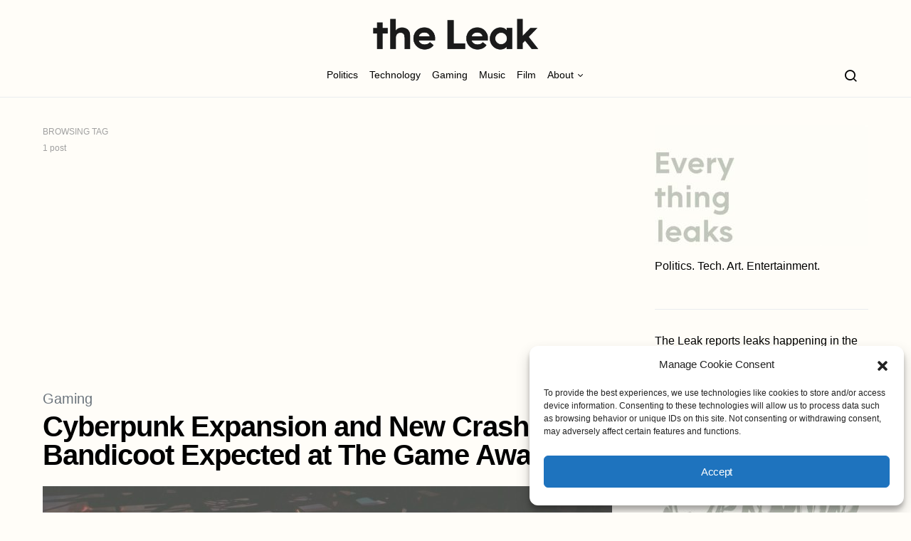

--- FILE ---
content_type: text/html; charset=UTF-8
request_url: https://theleak.co/tag/cd-projekt/
body_size: 14469
content:
<!doctype html>
<html dir="ltr" lang="en-US" prefix="og: https://ogp.me/ns#">
<head>
	<meta charset="UTF-8">
	<meta name="viewport" content="width=device-width, initial-scale=1">
	<link rel="profile" href="http://gmpg.org/xfn/11">

	<title>- The Leak</title>

		<!-- All in One SEO 4.8.2 - aioseo.com -->
	<meta name="robots" content="max-image-preview:large" />
	<link rel="canonical" href="https://theleak.co/tag/cd-projekt/" />
	<meta name="generator" content="All in One SEO (AIOSEO) 4.8.2" />
		<script type="application/ld+json" class="aioseo-schema">
			{"@context":"https:\/\/schema.org","@graph":[{"@type":"BreadcrumbList","@id":"https:\/\/theleak.co\/tag\/cd-projekt\/#breadcrumblist","itemListElement":[{"@type":"ListItem","@id":"https:\/\/theleak.co\/#listItem","position":1,"name":"Home","item":"https:\/\/theleak.co\/","nextItem":{"@type":"ListItem","@id":"https:\/\/theleak.co\/tag\/cd-projekt\/#listItem","name":"CD Projekt"}},{"@type":"ListItem","@id":"https:\/\/theleak.co\/tag\/cd-projekt\/#listItem","position":2,"name":"CD Projekt","previousItem":{"@type":"ListItem","@id":"https:\/\/theleak.co\/#listItem","name":"Home"}}]},{"@type":"CollectionPage","@id":"https:\/\/theleak.co\/tag\/cd-projekt\/#collectionpage","url":"https:\/\/theleak.co\/tag\/cd-projekt\/","name":"- The Leak","inLanguage":"en-US","isPartOf":{"@id":"https:\/\/theleak.co\/#website"},"breadcrumb":{"@id":"https:\/\/theleak.co\/tag\/cd-projekt\/#breadcrumblist"}},{"@type":"Organization","@id":"https:\/\/theleak.co\/#organization","name":"The Leak","description":"Report leaks in politics, tech & entertainment","url":"https:\/\/theleak.co\/","telephone":"+46733460303","logo":{"@type":"ImageObject","url":"https:\/\/theleak.co\/wp-content\/uploads\/2022\/10\/logo-transp.png","@id":"https:\/\/theleak.co\/tag\/cd-projekt\/#organizationLogo","width":1734,"height":392},"image":{"@id":"https:\/\/theleak.co\/tag\/cd-projekt\/#organizationLogo"},"sameAs":["https:\/\/twitter.com\/theleakco","https:\/\/instagram.com\/theleakco","https:\/\/www.youtube.com\/channel\/UCFS0kV1hBu5zubBFuXzaVLA\/about"]},{"@type":"WebSite","@id":"https:\/\/theleak.co\/#website","url":"https:\/\/theleak.co\/","name":"The Leak","description":"Report leaks in politics, tech & entertainment","inLanguage":"en-US","publisher":{"@id":"https:\/\/theleak.co\/#organization"}}]}
		</script>
		<!-- All in One SEO -->

<link rel='dns-prefetch' href='//www.googletagmanager.com' />
<link rel='dns-prefetch' href='//pagead2.googlesyndication.com' />
<link rel="alternate" type="application/rss+xml" title="The Leak &raquo; Feed" href="https://theleak.co/feed/" />
<link rel="alternate" type="application/rss+xml" title="The Leak &raquo; CD Projekt Tag Feed" href="https://theleak.co/tag/cd-projekt/feed/" />
<style id='wp-img-auto-sizes-contain-inline-css'>
img:is([sizes=auto i],[sizes^="auto," i]){contain-intrinsic-size:3000px 1500px}
/*# sourceURL=wp-img-auto-sizes-contain-inline-css */
</style>
<style id='wp-emoji-styles-inline-css'>

	img.wp-smiley, img.emoji {
		display: inline !important;
		border: none !important;
		box-shadow: none !important;
		height: 1em !important;
		width: 1em !important;
		margin: 0 0.07em !important;
		vertical-align: -0.1em !important;
		background: none !important;
		padding: 0 !important;
	}
/*# sourceURL=wp-emoji-styles-inline-css */
</style>
<style id='wp-block-library-inline-css'>
:root{--wp-block-synced-color:#7a00df;--wp-block-synced-color--rgb:122,0,223;--wp-bound-block-color:var(--wp-block-synced-color);--wp-editor-canvas-background:#ddd;--wp-admin-theme-color:#007cba;--wp-admin-theme-color--rgb:0,124,186;--wp-admin-theme-color-darker-10:#006ba1;--wp-admin-theme-color-darker-10--rgb:0,107,160.5;--wp-admin-theme-color-darker-20:#005a87;--wp-admin-theme-color-darker-20--rgb:0,90,135;--wp-admin-border-width-focus:2px}@media (min-resolution:192dpi){:root{--wp-admin-border-width-focus:1.5px}}.wp-element-button{cursor:pointer}:root .has-very-light-gray-background-color{background-color:#eee}:root .has-very-dark-gray-background-color{background-color:#313131}:root .has-very-light-gray-color{color:#eee}:root .has-very-dark-gray-color{color:#313131}:root .has-vivid-green-cyan-to-vivid-cyan-blue-gradient-background{background:linear-gradient(135deg,#00d084,#0693e3)}:root .has-purple-crush-gradient-background{background:linear-gradient(135deg,#34e2e4,#4721fb 50%,#ab1dfe)}:root .has-hazy-dawn-gradient-background{background:linear-gradient(135deg,#faaca8,#dad0ec)}:root .has-subdued-olive-gradient-background{background:linear-gradient(135deg,#fafae1,#67a671)}:root .has-atomic-cream-gradient-background{background:linear-gradient(135deg,#fdd79a,#004a59)}:root .has-nightshade-gradient-background{background:linear-gradient(135deg,#330968,#31cdcf)}:root .has-midnight-gradient-background{background:linear-gradient(135deg,#020381,#2874fc)}:root{--wp--preset--font-size--normal:16px;--wp--preset--font-size--huge:42px}.has-regular-font-size{font-size:1em}.has-larger-font-size{font-size:2.625em}.has-normal-font-size{font-size:var(--wp--preset--font-size--normal)}.has-huge-font-size{font-size:var(--wp--preset--font-size--huge)}.has-text-align-center{text-align:center}.has-text-align-left{text-align:left}.has-text-align-right{text-align:right}.has-fit-text{white-space:nowrap!important}#end-resizable-editor-section{display:none}.aligncenter{clear:both}.items-justified-left{justify-content:flex-start}.items-justified-center{justify-content:center}.items-justified-right{justify-content:flex-end}.items-justified-space-between{justify-content:space-between}.screen-reader-text{border:0;clip-path:inset(50%);height:1px;margin:-1px;overflow:hidden;padding:0;position:absolute;width:1px;word-wrap:normal!important}.screen-reader-text:focus{background-color:#ddd;clip-path:none;color:#444;display:block;font-size:1em;height:auto;left:5px;line-height:normal;padding:15px 23px 14px;text-decoration:none;top:5px;width:auto;z-index:100000}html :where(.has-border-color){border-style:solid}html :where([style*=border-top-color]){border-top-style:solid}html :where([style*=border-right-color]){border-right-style:solid}html :where([style*=border-bottom-color]){border-bottom-style:solid}html :where([style*=border-left-color]){border-left-style:solid}html :where([style*=border-width]){border-style:solid}html :where([style*=border-top-width]){border-top-style:solid}html :where([style*=border-right-width]){border-right-style:solid}html :where([style*=border-bottom-width]){border-bottom-style:solid}html :where([style*=border-left-width]){border-left-style:solid}html :where(img[class*=wp-image-]){height:auto;max-width:100%}:where(figure){margin:0 0 1em}html :where(.is-position-sticky){--wp-admin--admin-bar--position-offset:var(--wp-admin--admin-bar--height,0px)}@media screen and (max-width:600px){html :where(.is-position-sticky){--wp-admin--admin-bar--position-offset:0px}}

/*# sourceURL=wp-block-library-inline-css */
</style><style id='global-styles-inline-css'>
:root{--wp--preset--aspect-ratio--square: 1;--wp--preset--aspect-ratio--4-3: 4/3;--wp--preset--aspect-ratio--3-4: 3/4;--wp--preset--aspect-ratio--3-2: 3/2;--wp--preset--aspect-ratio--2-3: 2/3;--wp--preset--aspect-ratio--16-9: 16/9;--wp--preset--aspect-ratio--9-16: 9/16;--wp--preset--color--black: #000000;--wp--preset--color--cyan-bluish-gray: #abb8c3;--wp--preset--color--white: #ffffff;--wp--preset--color--pale-pink: #f78da7;--wp--preset--color--vivid-red: #cf2e2e;--wp--preset--color--luminous-vivid-orange: #ff6900;--wp--preset--color--luminous-vivid-amber: #fcb900;--wp--preset--color--light-green-cyan: #7bdcb5;--wp--preset--color--vivid-green-cyan: #00d084;--wp--preset--color--pale-cyan-blue: #8ed1fc;--wp--preset--color--vivid-cyan-blue: #0693e3;--wp--preset--color--vivid-purple: #9b51e0;--wp--preset--gradient--vivid-cyan-blue-to-vivid-purple: linear-gradient(135deg,rgb(6,147,227) 0%,rgb(155,81,224) 100%);--wp--preset--gradient--light-green-cyan-to-vivid-green-cyan: linear-gradient(135deg,rgb(122,220,180) 0%,rgb(0,208,130) 100%);--wp--preset--gradient--luminous-vivid-amber-to-luminous-vivid-orange: linear-gradient(135deg,rgb(252,185,0) 0%,rgb(255,105,0) 100%);--wp--preset--gradient--luminous-vivid-orange-to-vivid-red: linear-gradient(135deg,rgb(255,105,0) 0%,rgb(207,46,46) 100%);--wp--preset--gradient--very-light-gray-to-cyan-bluish-gray: linear-gradient(135deg,rgb(238,238,238) 0%,rgb(169,184,195) 100%);--wp--preset--gradient--cool-to-warm-spectrum: linear-gradient(135deg,rgb(74,234,220) 0%,rgb(151,120,209) 20%,rgb(207,42,186) 40%,rgb(238,44,130) 60%,rgb(251,105,98) 80%,rgb(254,248,76) 100%);--wp--preset--gradient--blush-light-purple: linear-gradient(135deg,rgb(255,206,236) 0%,rgb(152,150,240) 100%);--wp--preset--gradient--blush-bordeaux: linear-gradient(135deg,rgb(254,205,165) 0%,rgb(254,45,45) 50%,rgb(107,0,62) 100%);--wp--preset--gradient--luminous-dusk: linear-gradient(135deg,rgb(255,203,112) 0%,rgb(199,81,192) 50%,rgb(65,88,208) 100%);--wp--preset--gradient--pale-ocean: linear-gradient(135deg,rgb(255,245,203) 0%,rgb(182,227,212) 50%,rgb(51,167,181) 100%);--wp--preset--gradient--electric-grass: linear-gradient(135deg,rgb(202,248,128) 0%,rgb(113,206,126) 100%);--wp--preset--gradient--midnight: linear-gradient(135deg,rgb(2,3,129) 0%,rgb(40,116,252) 100%);--wp--preset--font-size--small: 13px;--wp--preset--font-size--medium: 20px;--wp--preset--font-size--large: 36px;--wp--preset--font-size--x-large: 42px;--wp--preset--spacing--20: 0.44rem;--wp--preset--spacing--30: 0.67rem;--wp--preset--spacing--40: 1rem;--wp--preset--spacing--50: 1.5rem;--wp--preset--spacing--60: 2.25rem;--wp--preset--spacing--70: 3.38rem;--wp--preset--spacing--80: 5.06rem;--wp--preset--shadow--natural: 6px 6px 9px rgba(0, 0, 0, 0.2);--wp--preset--shadow--deep: 12px 12px 50px rgba(0, 0, 0, 0.4);--wp--preset--shadow--sharp: 6px 6px 0px rgba(0, 0, 0, 0.2);--wp--preset--shadow--outlined: 6px 6px 0px -3px rgb(255, 255, 255), 6px 6px rgb(0, 0, 0);--wp--preset--shadow--crisp: 6px 6px 0px rgb(0, 0, 0);}:where(.is-layout-flex){gap: 0.5em;}:where(.is-layout-grid){gap: 0.5em;}body .is-layout-flex{display: flex;}.is-layout-flex{flex-wrap: wrap;align-items: center;}.is-layout-flex > :is(*, div){margin: 0;}body .is-layout-grid{display: grid;}.is-layout-grid > :is(*, div){margin: 0;}:where(.wp-block-columns.is-layout-flex){gap: 2em;}:where(.wp-block-columns.is-layout-grid){gap: 2em;}:where(.wp-block-post-template.is-layout-flex){gap: 1.25em;}:where(.wp-block-post-template.is-layout-grid){gap: 1.25em;}.has-black-color{color: var(--wp--preset--color--black) !important;}.has-cyan-bluish-gray-color{color: var(--wp--preset--color--cyan-bluish-gray) !important;}.has-white-color{color: var(--wp--preset--color--white) !important;}.has-pale-pink-color{color: var(--wp--preset--color--pale-pink) !important;}.has-vivid-red-color{color: var(--wp--preset--color--vivid-red) !important;}.has-luminous-vivid-orange-color{color: var(--wp--preset--color--luminous-vivid-orange) !important;}.has-luminous-vivid-amber-color{color: var(--wp--preset--color--luminous-vivid-amber) !important;}.has-light-green-cyan-color{color: var(--wp--preset--color--light-green-cyan) !important;}.has-vivid-green-cyan-color{color: var(--wp--preset--color--vivid-green-cyan) !important;}.has-pale-cyan-blue-color{color: var(--wp--preset--color--pale-cyan-blue) !important;}.has-vivid-cyan-blue-color{color: var(--wp--preset--color--vivid-cyan-blue) !important;}.has-vivid-purple-color{color: var(--wp--preset--color--vivid-purple) !important;}.has-black-background-color{background-color: var(--wp--preset--color--black) !important;}.has-cyan-bluish-gray-background-color{background-color: var(--wp--preset--color--cyan-bluish-gray) !important;}.has-white-background-color{background-color: var(--wp--preset--color--white) !important;}.has-pale-pink-background-color{background-color: var(--wp--preset--color--pale-pink) !important;}.has-vivid-red-background-color{background-color: var(--wp--preset--color--vivid-red) !important;}.has-luminous-vivid-orange-background-color{background-color: var(--wp--preset--color--luminous-vivid-orange) !important;}.has-luminous-vivid-amber-background-color{background-color: var(--wp--preset--color--luminous-vivid-amber) !important;}.has-light-green-cyan-background-color{background-color: var(--wp--preset--color--light-green-cyan) !important;}.has-vivid-green-cyan-background-color{background-color: var(--wp--preset--color--vivid-green-cyan) !important;}.has-pale-cyan-blue-background-color{background-color: var(--wp--preset--color--pale-cyan-blue) !important;}.has-vivid-cyan-blue-background-color{background-color: var(--wp--preset--color--vivid-cyan-blue) !important;}.has-vivid-purple-background-color{background-color: var(--wp--preset--color--vivid-purple) !important;}.has-black-border-color{border-color: var(--wp--preset--color--black) !important;}.has-cyan-bluish-gray-border-color{border-color: var(--wp--preset--color--cyan-bluish-gray) !important;}.has-white-border-color{border-color: var(--wp--preset--color--white) !important;}.has-pale-pink-border-color{border-color: var(--wp--preset--color--pale-pink) !important;}.has-vivid-red-border-color{border-color: var(--wp--preset--color--vivid-red) !important;}.has-luminous-vivid-orange-border-color{border-color: var(--wp--preset--color--luminous-vivid-orange) !important;}.has-luminous-vivid-amber-border-color{border-color: var(--wp--preset--color--luminous-vivid-amber) !important;}.has-light-green-cyan-border-color{border-color: var(--wp--preset--color--light-green-cyan) !important;}.has-vivid-green-cyan-border-color{border-color: var(--wp--preset--color--vivid-green-cyan) !important;}.has-pale-cyan-blue-border-color{border-color: var(--wp--preset--color--pale-cyan-blue) !important;}.has-vivid-cyan-blue-border-color{border-color: var(--wp--preset--color--vivid-cyan-blue) !important;}.has-vivid-purple-border-color{border-color: var(--wp--preset--color--vivid-purple) !important;}.has-vivid-cyan-blue-to-vivid-purple-gradient-background{background: var(--wp--preset--gradient--vivid-cyan-blue-to-vivid-purple) !important;}.has-light-green-cyan-to-vivid-green-cyan-gradient-background{background: var(--wp--preset--gradient--light-green-cyan-to-vivid-green-cyan) !important;}.has-luminous-vivid-amber-to-luminous-vivid-orange-gradient-background{background: var(--wp--preset--gradient--luminous-vivid-amber-to-luminous-vivid-orange) !important;}.has-luminous-vivid-orange-to-vivid-red-gradient-background{background: var(--wp--preset--gradient--luminous-vivid-orange-to-vivid-red) !important;}.has-very-light-gray-to-cyan-bluish-gray-gradient-background{background: var(--wp--preset--gradient--very-light-gray-to-cyan-bluish-gray) !important;}.has-cool-to-warm-spectrum-gradient-background{background: var(--wp--preset--gradient--cool-to-warm-spectrum) !important;}.has-blush-light-purple-gradient-background{background: var(--wp--preset--gradient--blush-light-purple) !important;}.has-blush-bordeaux-gradient-background{background: var(--wp--preset--gradient--blush-bordeaux) !important;}.has-luminous-dusk-gradient-background{background: var(--wp--preset--gradient--luminous-dusk) !important;}.has-pale-ocean-gradient-background{background: var(--wp--preset--gradient--pale-ocean) !important;}.has-electric-grass-gradient-background{background: var(--wp--preset--gradient--electric-grass) !important;}.has-midnight-gradient-background{background: var(--wp--preset--gradient--midnight) !important;}.has-small-font-size{font-size: var(--wp--preset--font-size--small) !important;}.has-medium-font-size{font-size: var(--wp--preset--font-size--medium) !important;}.has-large-font-size{font-size: var(--wp--preset--font-size--large) !important;}.has-x-large-font-size{font-size: var(--wp--preset--font-size--x-large) !important;}
/*# sourceURL=global-styles-inline-css */
</style>

<style id='classic-theme-styles-inline-css'>
/*! This file is auto-generated */
.wp-block-button__link{color:#fff;background-color:#32373c;border-radius:9999px;box-shadow:none;text-decoration:none;padding:calc(.667em + 2px) calc(1.333em + 2px);font-size:1.125em}.wp-block-file__button{background:#32373c;color:#fff;text-decoration:none}
/*# sourceURL=/wp-includes/css/classic-themes.min.css */
</style>
<link rel='stylesheet' id='cmplz-general-css' href='https://theleak.co/wp-content/plugins/complianz-gdpr/assets/css/cookieblocker.min.css?ver=1748546643' media='all' />
<link rel='stylesheet' id='csco-styles-css' href='https://theleak.co/wp-content/themes/spotlight/style.css?ver=1.7.1' media='all' />
<link rel='stylesheet' id='child-style-css' href='https://theleak.co/wp-content/themes/spotlight-child/style.css?ver=6.9' media='all' />
<script src="https://theleak.co/wp-includes/js/jquery/jquery.min.js?ver=3.7.1" id="jquery-core-js"></script>
<script src="https://theleak.co/wp-includes/js/jquery/jquery-migrate.min.js?ver=3.4.1" id="jquery-migrate-js"></script>

<!-- Google tag (gtag.js) snippet added by Site Kit -->

<!-- Google Analytics snippet added by Site Kit -->
<script src="https://www.googletagmanager.com/gtag/js?id=G-PR4361T4KQ" id="google_gtagjs-js" async></script>
<script id="google_gtagjs-js-after">
window.dataLayer = window.dataLayer || [];function gtag(){dataLayer.push(arguments);}
gtag("set","linker",{"domains":["theleak.co"]});
gtag("js", new Date());
gtag("set", "developer_id.dZTNiMT", true);
gtag("config", "G-PR4361T4KQ");
//# sourceURL=google_gtagjs-js-after
</script>

<!-- End Google tag (gtag.js) snippet added by Site Kit -->
<link rel="https://api.w.org/" href="https://theleak.co/wp-json/" /><link rel="alternate" title="JSON" type="application/json" href="https://theleak.co/wp-json/wp/v2/tags/512" /><link rel="EditURI" type="application/rsd+xml" title="RSD" href="https://theleak.co/xmlrpc.php?rsd" />
<meta name="generator" content="WordPress 6.9" />
<meta name="generator" content="Site Kit by Google 1.153.0" />			<style>.cmplz-hidden {
					display: none !important;
				}</style>
<!-- Google AdSense meta tags added by Site Kit -->
<meta name="google-adsense-platform-account" content="ca-host-pub-2644536267352236">
<meta name="google-adsense-platform-domain" content="sitekit.withgoogle.com">
<!-- End Google AdSense meta tags added by Site Kit -->

<!-- Google AdSense snippet added by Site Kit -->
<script async src="https://pagead2.googlesyndication.com/pagead/js/adsbygoogle.js?client=ca-pub-8154380978932103&amp;host=ca-host-pub-2644536267352236" crossorigin="anonymous"></script>

<!-- End Google AdSense snippet added by Site Kit -->
<link rel="icon" href="https://theleak.co/wp-content/uploads/2022/10/cropped-icon-32x32.png" sizes="32x32" />
<link rel="icon" href="https://theleak.co/wp-content/uploads/2022/10/cropped-icon-192x192.png" sizes="192x192" />
<link rel="apple-touch-icon" href="https://theleak.co/wp-content/uploads/2022/10/cropped-icon-180x180.png" />
<meta name="msapplication-TileImage" content="https://theleak.co/wp-content/uploads/2022/10/cropped-icon-270x270.png" />
		<style id="wp-custom-css">
			body {
  background-color: #fffdf8;
}		</style>
		<style id="kirki-inline-styles">a:hover, .entry-content a, .must-log-in a, blockquote:before, .cs-bg-dark .footer-title, .cs-bg-dark .pk-social-links-scheme-bold:not(.pk-social-links-scheme-light-rounded) .pk-social-links-link .pk-social-links-icon{color:#cf73a1;}.wp-block-button .wp-block-button__link:not(.has-background), button, .button, input[type="button"], input[type="reset"], input[type="submit"], .cs-bg-dark .pk-social-links-scheme-light-rounded .pk-social-links-link:hover .pk-social-links-icon, article .cs-overlay .post-categories a:hover, .post-format-icon > a:hover, .cs-list-articles > li > a:hover:before, .pk-bg-primary, .pk-button-primary, .pk-badge-primary, h2.pk-heading-numbered:before, .pk-post-item .pk-post-thumbnail a:hover .pk-post-number, .post-comments-show button{background-color:#cf73a1;}.pk-bg-overlay, .pk-zoom-icon-popup:after{background-color:rgba(0,0,0,0.25);}.header-large .navbar-topbar, .header-large .offcanvas-header{background-color:#fffdf8;}.navbar-primary, .header-default .offcanvas-header{background-color:#fffdf8;}.navbar-nav .sub-menu, .navbar-nav .cs-mega-menu-has-categories .cs-mm-categories, .navbar-primary .navbar-dropdown-container{background-color:#000000;}.navbar-nav > li.menu-item-has-children > .sub-menu:after, .navbar-primary .navbar-dropdown-container:after{border-bottom-color:#000000;}.site-footer{background-color:#ffffff;}body{font-size:1rem;font-weight:400;letter-spacing:0px;}.cs-font-primary, button, .button, input[type="button"], input[type="reset"], input[type="submit"], .no-comments, .text-action, .cs-link-more, .share-total, .nav-links, .comment-reply-link, .post-tags a, .post-sidebar-tags a, .tagcloud a, .read-more, .navigation.pagination .nav-links > span, .navigation.pagination .nav-links > a, .pk-font-primary, .navbar-dropdown-btn-follow{font-family:-apple-system, BlinkMacSystemFont, "Segoe UI", Roboto, Oxygen-Sans, Ubuntu, Cantarell, "Helvetica Neue", sans-serif;font-size:0.875rem;font-weight:700;letter-spacing:-0.025em;}label, .cs-font-secondary, .post-meta, .archive-count, .page-subtitle, .site-description, figcaption, .wp-block-image figcaption, .wp-block-audio figcaption, .wp-block-embed figcaption, .wp-block-pullquote cite, .wp-block-pullquote footer, .wp-block-pullquote .wp-block-pullquote__citation, .wp-block-quote cite, .post-format-icon, .comment-metadata, .says, .logged-in-as, .must-log-in, .wp-caption-text, .widget_rss ul li .rss-date, blockquote cite, div[class*="meta-"], span[class*="meta-"], small, .post-sidebar-shares .total-shares, .cs-breadcrumbs, .cs-homepage-category-count, .pk-font-secondary{font-family:-apple-system, BlinkMacSystemFont, "Segoe UI", Roboto, Oxygen-Sans, Ubuntu, Cantarell, "Helvetica Neue", sans-serif;font-size:0.75rem;font-weight:400;letter-spacing:0px;text-transform:none;}.entry-content{font-family:inherit;font-size:inherit;font-weight:inherit;letter-spacing:inherit;}h1, h2, h3, h4, h5, h6, .h1, .h2, .h3, .h4, .h5, .h6, .site-title, .comment-author .fn, blockquote, .wp-block-quote, .wp-block-cover .wp-block-cover-image-text, .wp-block-cover .wp-block-cover-text, .wp-block-cover h2, .wp-block-cover-image .wp-block-cover-image-text, .wp-block-cover-image .wp-block-cover-text, .wp-block-cover-image h2, .wp-block-pullquote p, p.has-drop-cap:not(:focus):first-letter, .pk-font-heading, .post-sidebar-date .reader-text{font-family:-apple-system, BlinkMacSystemFont, "Segoe UI", Roboto, Oxygen-Sans, Ubuntu, Cantarell, "Helvetica Neue", sans-serif;font-weight:700;letter-spacing:-0.025em;}.title-block, .pk-font-block{font-family:-apple-system, BlinkMacSystemFont, "Segoe UI", Roboto, Oxygen-Sans, Ubuntu, Cantarell, "Helvetica Neue", sans-serif;font-size:0.75rem;font-weight:400;letter-spacing:0px;text-transform:uppercase;}.navbar-nav > li > a, .cs-mega-menu-child > a, .widget_archive li, .widget_categories li, .widget_meta li a, .widget_nav_menu .menu > li > a, .widget_pages .page_item a{font-family:-apple-system, BlinkMacSystemFont, "Segoe UI", Roboto, Oxygen-Sans, Ubuntu, Cantarell, "Helvetica Neue", sans-serif;font-size:0.875rem;font-weight:400;text-transform:none;}.navbar-nav .sub-menu > li > a, .widget_categories .children li a, .widget_nav_menu .sub-menu > li > a{font-family:-apple-system, BlinkMacSystemFont, "Segoe UI", Roboto, Oxygen-Sans, Ubuntu, Cantarell, "Helvetica Neue", sans-serif;font-size:0.875rem;font-weight:400;}</style></head>

<body data-cmplz=1 class="archive tag tag-cd-projekt tag-512 wp-embed-responsive wp-theme-spotlight wp-child-theme-spotlight-child cs-page-layout-right header-large navbar-sticky-enabled navbar-smart-enabled sticky-sidebar-enabled stick-to-bottom block-align-enabled">

	<div class="site-overlay"></div>

	<div class="offcanvas">

		<div class="offcanvas-header">

			
			<nav class="navbar navbar-offcanvas">

									<a class="navbar-brand" href="https://theleak.co/" rel="home">
						<img src="https://theleak.co/wp-content/uploads/2022/10/logo-transp.png"  alt="The Leak" >					</a>
					
				<button type="button" class="toggle-offcanvas button-round">
					<i class="cs-icon cs-icon-x"></i>
				</button>

			</nav>

			
		</div>

		<aside class="offcanvas-sidebar">
			<div class="offcanvas-inner">
				<div class="widget widget_nav_menu cs-d-lg-none"><div class="menu-header-container"><ul id="menu-header" class="menu"><li id="menu-item-36" class="menu-item menu-item-type-taxonomy menu-item-object-category menu-item-36"><a href="https://theleak.co/category/politics/">Politics</a></li>
<li id="menu-item-35" class="menu-item menu-item-type-taxonomy menu-item-object-category menu-item-35"><a href="https://theleak.co/category/technology/">Technology</a></li>
<li id="menu-item-37" class="menu-item menu-item-type-taxonomy menu-item-object-category menu-item-37"><a href="https://theleak.co/category/gaming/">Gaming</a></li>
<li id="menu-item-38" class="menu-item menu-item-type-taxonomy menu-item-object-category menu-item-38"><a href="https://theleak.co/category/music/">Music</a></li>
<li id="menu-item-89" class="menu-item menu-item-type-taxonomy menu-item-object-category menu-item-89"><a href="https://theleak.co/category/film/">Film</a></li>
<li id="menu-item-13853" class="menu-item menu-item-type-custom menu-item-object-custom menu-item-has-children menu-item-13853"><a href="https://theleak.co/about/">About</a>
<ul class="sub-menu">
	<li id="menu-item-13852" class="menu-item menu-item-type-post_type menu-item-object-page menu-item-13852"><a href="https://theleak.co/about/">About The Leak</a></li>
	<li id="menu-item-51" class="menu-item menu-item-type-post_type menu-item-object-page menu-item-51"><a href="https://theleak.co/contact/">Contact</a></li>
</ul>
</li>
</ul></div></div>
							</div>
		</aside>
	</div>

<div id="page" class="site">

	
	<div class="site-inner">

		
		<header id="masthead" class="site-header">

			
			

<div class="navbar navbar-topbar">
	<div class="navbar-wrap ">
					<a class="navbar-brand" href="https://theleak.co/" rel="home">
				<img src="https://theleak.co/wp-content/uploads/2022/10/logo-transp.png"  alt="The Leak" >			</a>
				</div>
</div>

<nav class="navbar navbar-primary navbar-bottombar">

	
	<div class="navbar-wrap ">

		<div class="navbar-container">

			<div class="navbar-content">

						<button type="button" class="navbar-toggle-offcanvas toggle-offcanvas  cs-d-lg-none">
			<i class="cs-icon cs-icon-menu"></i>
		</button>
					<a class="navbar-brand" href="https://theleak.co/" rel="home">
				<img src="https://theleak.co/wp-content/uploads/2022/10/logo-transp.png"  alt="The Leak" >			</a>
			<ul id="menu-header-1" class="navbar-nav  cs-navbar-nav-submenu-dark"><li class="menu-item menu-item-type-taxonomy menu-item-object-category menu-item-36"><a href="https://theleak.co/category/politics/">Politics</a></li>
<li class="menu-item menu-item-type-taxonomy menu-item-object-category menu-item-35"><a href="https://theleak.co/category/technology/">Technology</a></li>
<li class="menu-item menu-item-type-taxonomy menu-item-object-category menu-item-37"><a href="https://theleak.co/category/gaming/">Gaming</a></li>
<li class="menu-item menu-item-type-taxonomy menu-item-object-category menu-item-38"><a href="https://theleak.co/category/music/">Music</a></li>
<li class="menu-item menu-item-type-taxonomy menu-item-object-category menu-item-89"><a href="https://theleak.co/category/film/">Film</a></li>
<li class="menu-item menu-item-type-custom menu-item-object-custom menu-item-has-children menu-item-13853"><a href="https://theleak.co/about/">About</a>
<ul class="sub-menu">
	<li class="menu-item menu-item-type-post_type menu-item-object-page menu-item-13852"><a href="https://theleak.co/about/">About The Leak</a></li>
	<li class="menu-item menu-item-type-post_type menu-item-object-page menu-item-51"><a href="https://theleak.co/contact/">Contact</a></li>
</ul>
</li>
</ul>		<button type="button" class="navbar-toggle-search toggle-search">
			<i class="cs-icon cs-icon-search"></i>
		</button>
		
			</div><!-- .navbar-content -->

		</div><!-- .navbar-container -->

	</div><!-- .navbar-wrap -->

	
<div class="site-search" id="search">
	<div class="cs-container">
		<div class="search-form-wrap">
			
<form role="search" method="get" class="search-form" action="https://theleak.co/">
	<label class="sr-only">Search for:</label>
	<div class="cs-input-group">
		<input type="search" value="" name="s" class="search-field" placeholder="Enter your search topic" required>
		<button type="submit" class="search-submit">Search</button>
	</div>
</form>
			<span class="search-close"></span>
		</div>
	</div>
</div>

</nav><!-- .navbar -->

			
		</header><!-- #masthead -->

		
		
		<div class="site-content sidebar-enabled sidebar-right post-sidebar-disabled">

			
			<div class="cs-container">

				
				<div id="content" class="main-content">

					
	<div id="primary" class="content-area">

		
		<main id="main" class="site-main">

			
<header class="page-header ">

				<p class="page-subtitle title-block">Browsing Tag</p>
			<h1 class="page-title">CD Projekt</h1>		<div class="archive-count">
			1 post		</div>
		</header>

				<div class="post-archive">

					<div class="archive-wrap">

						<div class="archive-main">
							
<article id="post-14265" class="layout-full post-14265 post type-post status-publish format-standard has-post-thumbnail category-gaming tag-cd-projekt tag-crash-bandicoot tag-cyberpunk-2077-phantom-liberty tag-the-game-awards">

				<div class="meta-category"><ul class="post-categories">
	<li><a href="https://theleak.co/category/gaming/" rel="category tag">Gaming</a></li></ul></div>
			<header class="entry-header">
				
				<h2 class="entry-title"><a href="https://theleak.co/2022/12/08/cyberpunk-expansion-and-new-crash-bandicoot-expected-at-the-game-awards/" rel="bookmark">Cyberpunk Expansion and New Crash Bandicoot Expected at The Game Awards</a></h2>
							</header>
		
				<div class="post-media">
				<figure>
					<a href="https://theleak.co/2022/12/08/cyberpunk-expansion-and-new-crash-bandicoot-expected-at-the-game-awards/">
						<img width="800" height="430" src="https://theleak.co/wp-content/uploads/2022/12/cyberpunk-2077-expansion-800x430.jpg" class="attachment-csco-medium size-csco-medium wp-post-image" alt="" decoding="async" fetchpriority="high" srcset="https://theleak.co/wp-content/uploads/2022/12/cyberpunk-2077-expansion-800x430.jpg 800w, https://theleak.co/wp-content/uploads/2022/12/cyberpunk-2077-expansion-300x160.jpg 300w, https://theleak.co/wp-content/uploads/2022/12/cyberpunk-2077-expansion-260x140.jpg 260w, https://theleak.co/wp-content/uploads/2022/12/cyberpunk-2077-expansion-560x300.jpg 560w" sizes="(max-width: 800px) 100vw, 800px" />					</a>
				</figure>
			</div>
						<div class="entry-container">
							
	<div class="entry-content-wrap">

		
		<div class="entry-content">

			A new Crash Bandicoot game was teased a few months ago. However, today we will know for sure if the game is real.
<ul class="post-meta"><li class="meta-author"><span class="author"><a class="url fn n" href="https://theleak.co/author/abhinav/" title="View all posts by Abhinav Sharma">Abhinav Sharma</a></span></li><li class="meta-date">December 8, 2022</li></ul>				<div class="entry-more-button">
					<a class="button entry-more" href="https://theleak.co/2022/12/08/cyberpunk-expansion-and-new-crash-bandicoot-expected-at-the-game-awards/">
						View Post					</a>
				</div><!-- .entry-more-button -->
				
		</div>
			</div>

				</div>
			
</article>
						</div>

					</div>

					
				</div>

			
		</main>

		
	</div><!-- .content-area -->


	<aside id="secondary" class="widget-area sidebar-area">
		<div class="sidebar sidebar-1">
						<div class="widget text-8 widget_text">			<div class="textwidget"><p><img loading="lazy" decoding="async" class="alignnone size-medium wp-image-13526" src="https://theleak.co/wp-content/uploads/2022/10/everything-copy-300x170.jpg" alt="" width="300" height="170" srcset="https://theleak.co/wp-content/uploads/2022/10/everything-copy-300x170.jpg 300w, https://theleak.co/wp-content/uploads/2022/10/everything-copy.jpg 768w" sizes="auto, (max-width: 300px) 100vw, 300px" /></p>
<p>Politics. Tech. Art. Entertainment.</p>
</div>
		</div><div class="widget text-9 widget_text">			<div class="textwidget"><p>The Leak reports leaks happening in the political, tech, gaming, music and film world. <a href="https://web.archive.org/web/20220914162736/https://theleak.co/contact/"><u>Report</u> </a>any leaks we should be aware of.</p>
<p><img loading="lazy" decoding="async" class="alignnone size-medium wp-image-13529" src="https://theleak.co/wp-content/uploads/2022/10/widget-gfx-300x170.jpg" alt="" width="300" height="170" srcset="https://theleak.co/wp-content/uploads/2022/10/widget-gfx-300x170.jpg 300w, https://theleak.co/wp-content/uploads/2022/10/widget-gfx.jpg 768w" sizes="auto, (max-width: 300px) 100vw, 300px" /></p>
</div>
		</div>
		<div class="widget recent-posts-3 widget_recent_entries">
		<h5 class="title-block title-widget">Latest</h5>
		<ul>
											<li>
					<a href="https://theleak.co/2025/05/29/vivinos-founder-launches-vota-a-michelin-guide-for-the-masses/">Vivino’s Founder Launches Vota, a Michelin Guide for the Masses</a>
									</li>
											<li>
					<a href="https://theleak.co/2024/08/31/were-taking-a-step-into-the-fashion-scene/">We&#8217;re taking a step into the fashion scene</a>
									</li>
											<li>
					<a href="https://theleak.co/2023/05/20/assassins-creed-mirage-two-second-gameplay-leaks/">Assassin&#8217;s Creed Mirage Two-Second Gameplay Leaks</a>
									</li>
											<li>
					<a href="https://theleak.co/2023/04/26/tango-gameworks-allegedly-working-on-an-mp-title/">Tango Gameworks Allegedly Working on an MP Title</a>
									</li>
											<li>
					<a href="https://theleak.co/2023/04/21/remedy-entertainment-is-looking-for-playtesters/">Remedy Entertainment is Looking for Playtesters</a>
									</li>
					</ul>

		</div><div class="widget text-10 widget_text">			<div class="textwidget"><p>Follow our sister site <a href="http://whereyouwatch.com">Where You Watch</a>, dedicated to movie leak news.</p>
</div>
		</div><div class="widget text-5 widget_text"><h5 class="title-block title-widget">Newsletter</h5>			<div class="textwidget"><p>Be up to date with new products</p>
</div>
		</div><div class="widget search-3 widget_search">
<form role="search" method="get" class="search-form" action="https://theleak.co/">
	<label class="sr-only">Search for:</label>
	<div class="cs-input-group">
		<input type="search" value="" name="s" class="search-field" placeholder="Enter your search topic" required>
		<button type="submit" class="search-submit">Search</button>
	</div>
</form>
</div><div class="widget categories-3 widget_categories"><h5 class="title-block title-widget">Categories</h5>
			<ul>
					<li class="cat-item cat-item-687"><a href="https://theleak.co/category/fashion/">Fashion</a>
</li>
	<li class="cat-item cat-item-20"><a href="https://theleak.co/category/film/">Film</a>
</li>
	<li class="cat-item cat-item-10"><a href="https://theleak.co/category/gaming/">Gaming</a>
</li>
	<li class="cat-item cat-item-13"><a href="https://theleak.co/category/music/">Music</a>
</li>
	<li class="cat-item cat-item-437"><a href="https://theleak.co/category/politics/opinion/">Opinion</a>
</li>
	<li class="cat-item cat-item-8"><a href="https://theleak.co/category/politics/">Politics</a>
</li>
	<li class="cat-item cat-item-5"><a href="https://theleak.co/category/technology/">Technology</a>
</li>
	<li class="cat-item cat-item-1"><a href="https://theleak.co/category/uncategorized/">Uncategorized</a>
</li>
			</ul>

			</div><div class="widget tag_cloud-3 widget_tag_cloud"><h5 class="title-block title-widget">Tags</h5><div class="tagcloud"><a href="https://theleak.co/tag/activision-blizzard/" class="tag-cloud-link tag-link-123 tag-link-position-1" style="font-size: 15.152173913043pt;" aria-label="Activision Blizzard (8 items)">Activision Blizzard</a>
<a href="https://theleak.co/tag/apple/" class="tag-cloud-link tag-link-4 tag-link-position-2" style="font-size: 20.478260869565pt;" aria-label="Apple (19 items)">Apple</a>
<a href="https://theleak.co/tag/assassins-creed/" class="tag-cloud-link tag-link-108 tag-link-position-3" style="font-size: 15.152173913043pt;" aria-label="Assassin&#039;s Creed (8 items)">Assassin&#039;s Creed</a>
<a href="https://theleak.co/tag/audio/" class="tag-cloud-link tag-link-59 tag-link-position-4" style="font-size: 9.8260869565217pt;" aria-label="Audio (3 items)">Audio</a>
<a href="https://theleak.co/tag/bethesda/" class="tag-cloud-link tag-link-563 tag-link-position-5" style="font-size: 9.8260869565217pt;" aria-label="Bethesda (3 items)">Bethesda</a>
<a href="https://theleak.co/tag/call-of-duty/" class="tag-cloud-link tag-link-121 tag-link-position-6" style="font-size: 12.565217391304pt;" aria-label="Call of Duty (5 items)">Call of Duty</a>
<a href="https://theleak.co/tag/capcom/" class="tag-cloud-link tag-link-203 tag-link-position-7" style="font-size: 9.8260869565217pt;" aria-label="Capcom (3 items)">Capcom</a>
<a href="https://theleak.co/tag/death-stranding/" class="tag-cloud-link tag-link-41 tag-link-position-8" style="font-size: 9.8260869565217pt;" aria-label="Death Stranding (3 items)">Death Stranding</a>
<a href="https://theleak.co/tag/democrats/" class="tag-cloud-link tag-link-99 tag-link-position-9" style="font-size: 9.8260869565217pt;" aria-label="Democrats (3 items)">Democrats</a>
<a href="https://theleak.co/tag/ea/" class="tag-cloud-link tag-link-211 tag-link-position-10" style="font-size: 12.565217391304pt;" aria-label="EA (5 items)">EA</a>
<a href="https://theleak.co/tag/fromsoftware/" class="tag-cloud-link tag-link-218 tag-link-position-11" style="font-size: 12.565217391304pt;" aria-label="FromSoftware (5 items)">FromSoftware</a>
<a href="https://theleak.co/tag/google/" class="tag-cloud-link tag-link-130 tag-link-position-12" style="font-size: 17.586956521739pt;" aria-label="Google (12 items)">Google</a>
<a href="https://theleak.co/tag/google-pixel/" class="tag-cloud-link tag-link-199 tag-link-position-13" style="font-size: 11.347826086957pt;" aria-label="Google Pixel (4 items)">Google Pixel</a>
<a href="https://theleak.co/tag/gta-6/" class="tag-cloud-link tag-link-174 tag-link-position-14" style="font-size: 12.565217391304pt;" aria-label="GTA 6 (5 items)">GTA 6</a>
<a href="https://theleak.co/tag/hackers/" class="tag-cloud-link tag-link-396 tag-link-position-15" style="font-size: 9.8260869565217pt;" aria-label="Hackers (3 items)">Hackers</a>
<a href="https://theleak.co/tag/infinity-ward/" class="tag-cloud-link tag-link-124 tag-link-position-16" style="font-size: 8pt;" aria-label="Infinity Ward (2 items)">Infinity Ward</a>
<a href="https://theleak.co/tag/intel/" class="tag-cloud-link tag-link-68 tag-link-position-17" style="font-size: 9.8260869565217pt;" aria-label="Intel (3 items)">Intel</a>
<a href="https://theleak.co/tag/iphone/" class="tag-cloud-link tag-link-30 tag-link-position-18" style="font-size: 9.8260869565217pt;" aria-label="iPhone (3 items)">iPhone</a>
<a href="https://theleak.co/tag/iphone-15/" class="tag-cloud-link tag-link-471 tag-link-position-19" style="font-size: 16.521739130435pt;" aria-label="iPhone 15 (10 items)">iPhone 15</a>
<a href="https://theleak.co/tag/konami/" class="tag-cloud-link tag-link-114 tag-link-position-20" style="font-size: 11.347826086957pt;" aria-label="Konami (4 items)">Konami</a>
<a href="https://theleak.co/tag/microsoft/" class="tag-cloud-link tag-link-63 tag-link-position-21" style="font-size: 16.521739130435pt;" aria-label="Microsoft (10 items)">Microsoft</a>
<a href="https://theleak.co/tag/naughty-dog/" class="tag-cloud-link tag-link-77 tag-link-position-22" style="font-size: 9.8260869565217pt;" aria-label="Naughty Dog (3 items)">Naughty Dog</a>
<a href="https://theleak.co/tag/nintendo/" class="tag-cloud-link tag-link-379 tag-link-position-23" style="font-size: 9.8260869565217pt;" aria-label="Nintendo (3 items)">Nintendo</a>
<a href="https://theleak.co/tag/nintendo-switch/" class="tag-cloud-link tag-link-516 tag-link-position-24" style="font-size: 9.8260869565217pt;" aria-label="Nintendo Switch (3 items)">Nintendo Switch</a>
<a href="https://theleak.co/tag/pakistan/" class="tag-cloud-link tag-link-72 tag-link-position-25" style="font-size: 11.347826086957pt;" aria-label="Pakistan (4 items)">Pakistan</a>
<a href="https://theleak.co/tag/pc/" class="tag-cloud-link tag-link-19 tag-link-position-26" style="font-size: 11.347826086957pt;" aria-label="PC (4 items)">PC</a>
<a href="https://theleak.co/tag/pixel-7a/" class="tag-cloud-link tag-link-499 tag-link-position-27" style="font-size: 9.8260869565217pt;" aria-label="Pixel 7a (3 items)">Pixel 7a</a>
<a href="https://theleak.co/tag/playstation/" class="tag-cloud-link tag-link-11 tag-link-position-28" style="font-size: 19.413043478261pt;" aria-label="Playstation (16 items)">Playstation</a>
<a href="https://theleak.co/tag/playstation-5/" class="tag-cloud-link tag-link-88 tag-link-position-29" style="font-size: 17.130434782609pt;" aria-label="PlayStation 5 (11 items)">PlayStation 5</a>
<a href="https://theleak.co/tag/raptor-lake/" class="tag-cloud-link tag-link-70 tag-link-position-30" style="font-size: 9.8260869565217pt;" aria-label="Raptor Lake (3 items)">Raptor Lake</a>
<a href="https://theleak.co/tag/resident-evil-4-remake-2/" class="tag-cloud-link tag-link-202 tag-link-position-31" style="font-size: 9.8260869565217pt;" aria-label="Resident Evil 4 Remake (3 items)">Resident Evil 4 Remake</a>
<a href="https://theleak.co/tag/rockstar-games/" class="tag-cloud-link tag-link-175 tag-link-position-32" style="font-size: 9.8260869565217pt;" aria-label="Rockstar Games (3 items)">Rockstar Games</a>
<a href="https://theleak.co/tag/russia/" class="tag-cloud-link tag-link-32 tag-link-position-33" style="font-size: 12.565217391304pt;" aria-label="Russia (5 items)">Russia</a>
<a href="https://theleak.co/tag/s23-ultra/" class="tag-cloud-link tag-link-79 tag-link-position-34" style="font-size: 12.565217391304pt;" aria-label="S23 Ultra (5 items)">S23 Ultra</a>
<a href="https://theleak.co/tag/sackboy-a-big-adventure/" class="tag-cloud-link tag-link-179 tag-link-position-35" style="font-size: 9.8260869565217pt;" aria-label="Sackboy: A Big Adventure (3 items)">Sackboy: A Big Adventure</a>
<a href="https://theleak.co/tag/samsung/" class="tag-cloud-link tag-link-78 tag-link-position-36" style="font-size: 17.130434782609pt;" aria-label="Samsung (11 items)">Samsung</a>
<a href="https://theleak.co/tag/sony/" class="tag-cloud-link tag-link-62 tag-link-position-37" style="font-size: 22pt;" aria-label="Sony (24 items)">Sony</a>
<a href="https://theleak.co/tag/square-enix/" class="tag-cloud-link tag-link-501 tag-link-position-38" style="font-size: 9.8260869565217pt;" aria-label="Square Enix (3 items)">Square Enix</a>
<a href="https://theleak.co/tag/star-wars/" class="tag-cloud-link tag-link-64 tag-link-position-39" style="font-size: 9.8260869565217pt;" aria-label="Star Wars (3 items)">Star Wars</a>
<a href="https://theleak.co/tag/the-game-awards/" class="tag-cloud-link tag-link-102 tag-link-position-40" style="font-size: 9.8260869565217pt;" aria-label="The Game Awards (3 items)">The Game Awards</a>
<a href="https://theleak.co/tag/twitter/" class="tag-cloud-link tag-link-155 tag-link-position-41" style="font-size: 11.347826086957pt;" aria-label="Twitter (4 items)">Twitter</a>
<a href="https://theleak.co/tag/ubisoft/" class="tag-cloud-link tag-link-39 tag-link-position-42" style="font-size: 18.652173913043pt;" aria-label="Ubisoft (14 items)">Ubisoft</a>
<a href="https://theleak.co/tag/ukraine/" class="tag-cloud-link tag-link-125 tag-link-position-43" style="font-size: 11.347826086957pt;" aria-label="Ukraine (4 items)">Ukraine</a>
<a href="https://theleak.co/tag/wb-games/" class="tag-cloud-link tag-link-369 tag-link-position-44" style="font-size: 9.8260869565217pt;" aria-label="WB Games (3 items)">WB Games</a>
<a href="https://theleak.co/tag/xbox/" class="tag-cloud-link tag-link-182 tag-link-position-45" style="font-size: 13.630434782609pt;" aria-label="Xbox (6 items)">Xbox</a></div>
</div>					</div>
		<div class="sidebar sidebar-2"></div>
	</aside><!-- .widget-area -->


					
				</div><!-- .main-content -->

				
			</div><!-- .cs-container -->

			
		</div><!-- .site-content -->

		
		
		
		<footer id="colophon" class="site-footer ">

			<div class="site-info">

									<div class="footer-aside">
											</div>
				
				<div class="footer-content">
					
					
											<div class="footer-copyright">
							<a href="https://twitter.com/theleakco">Twitter</a> | <a href="https://facebook.com/theleakco">Facebook</a> | <a href="https://instagram.com/theleakco">Instagram</a>
<br />
<a href="https://theleak.co/about/">About</a> | Designed &amp; Developed by <a href="https://valdemarweb.com/">Valdemar</a> | <a href="https://theleak.co/contact/">Contact</a> | <a href="https://theleak.co/terms-and-conditions-policy/">Terms &amp; conditions</a>						</div>
										</div>
			</div><!-- .site-info -->

		</footer>

		
	</div><!-- .site-inner -->

	
</div><!-- .site -->


<script type="speculationrules">
{"prefetch":[{"source":"document","where":{"and":[{"href_matches":"/*"},{"not":{"href_matches":["/wp-*.php","/wp-admin/*","/wp-content/uploads/*","/wp-content/*","/wp-content/plugins/*","/wp-content/themes/spotlight-child/*","/wp-content/themes/spotlight/*","/*\\?(.+)"]}},{"not":{"selector_matches":"a[rel~=\"nofollow\"]"}},{"not":{"selector_matches":".no-prefetch, .no-prefetch a"}}]},"eagerness":"conservative"}]}
</script>

<!-- Consent Management powered by Complianz | GDPR/CCPA Cookie Consent https://wordpress.org/plugins/complianz-gdpr -->
<div id="cmplz-cookiebanner-container"><div class="cmplz-cookiebanner cmplz-hidden banner-1 bottom-right-view-preferences optout cmplz-bottom-right cmplz-categories-type-view-preferences" aria-modal="true" data-nosnippet="true" role="dialog" aria-live="polite" aria-labelledby="cmplz-header-1-optout" aria-describedby="cmplz-message-1-optout">
	<div class="cmplz-header">
		<div class="cmplz-logo"></div>
		<div class="cmplz-title" id="cmplz-header-1-optout">Manage Cookie Consent</div>
		<div class="cmplz-close" tabindex="0" role="button" aria-label="Close dialog">
			<svg aria-hidden="true" focusable="false" data-prefix="fas" data-icon="times" class="svg-inline--fa fa-times fa-w-11" role="img" xmlns="http://www.w3.org/2000/svg" viewBox="0 0 352 512"><path fill="currentColor" d="M242.72 256l100.07-100.07c12.28-12.28 12.28-32.19 0-44.48l-22.24-22.24c-12.28-12.28-32.19-12.28-44.48 0L176 189.28 75.93 89.21c-12.28-12.28-32.19-12.28-44.48 0L9.21 111.45c-12.28 12.28-12.28 32.19 0 44.48L109.28 256 9.21 356.07c-12.28 12.28-12.28 32.19 0 44.48l22.24 22.24c12.28 12.28 32.2 12.28 44.48 0L176 322.72l100.07 100.07c12.28 12.28 32.2 12.28 44.48 0l22.24-22.24c12.28-12.28 12.28-32.19 0-44.48L242.72 256z"></path></svg>
		</div>
	</div>

	<div class="cmplz-divider cmplz-divider-header"></div>
	<div class="cmplz-body">
		<div class="cmplz-message" id="cmplz-message-1-optout">To provide the best experiences, we use technologies like cookies to store and/or access device information. Consenting to these technologies will allow us to process data such as browsing behavior or unique IDs on this site. Not consenting or withdrawing consent, may adversely affect certain features and functions.</div>
		<!-- categories start -->
		<div class="cmplz-categories">
			<details class="cmplz-category cmplz-functional" >
				<summary>
						<span class="cmplz-category-header">
							<span class="cmplz-category-title">Functional</span>
							<span class='cmplz-always-active'>
								<span class="cmplz-banner-checkbox">
									<input type="checkbox"
										   id="cmplz-functional-optout"
										   data-category="cmplz_functional"
										   class="cmplz-consent-checkbox cmplz-functional"
										   size="40"
										   value="1"/>
									<label class="cmplz-label" for="cmplz-functional-optout" tabindex="0"><span class="screen-reader-text">Functional</span></label>
								</span>
								Always active							</span>
							<span class="cmplz-icon cmplz-open">
								<svg xmlns="http://www.w3.org/2000/svg" viewBox="0 0 448 512"  height="18" ><path d="M224 416c-8.188 0-16.38-3.125-22.62-9.375l-192-192c-12.5-12.5-12.5-32.75 0-45.25s32.75-12.5 45.25 0L224 338.8l169.4-169.4c12.5-12.5 32.75-12.5 45.25 0s12.5 32.75 0 45.25l-192 192C240.4 412.9 232.2 416 224 416z"/></svg>
							</span>
						</span>
				</summary>
				<div class="cmplz-description">
					<span class="cmplz-description-functional">The technical storage or access is strictly necessary for the legitimate purpose of enabling the use of a specific service explicitly requested by the subscriber or user, or for the sole purpose of carrying out the transmission of a communication over an electronic communications network.</span>
				</div>
			</details>

			<details class="cmplz-category cmplz-preferences" >
				<summary>
						<span class="cmplz-category-header">
							<span class="cmplz-category-title">Preferences</span>
							<span class="cmplz-banner-checkbox">
								<input type="checkbox"
									   id="cmplz-preferences-optout"
									   data-category="cmplz_preferences"
									   class="cmplz-consent-checkbox cmplz-preferences"
									   size="40"
									   value="1"/>
								<label class="cmplz-label" for="cmplz-preferences-optout" tabindex="0"><span class="screen-reader-text">Preferences</span></label>
							</span>
							<span class="cmplz-icon cmplz-open">
								<svg xmlns="http://www.w3.org/2000/svg" viewBox="0 0 448 512"  height="18" ><path d="M224 416c-8.188 0-16.38-3.125-22.62-9.375l-192-192c-12.5-12.5-12.5-32.75 0-45.25s32.75-12.5 45.25 0L224 338.8l169.4-169.4c12.5-12.5 32.75-12.5 45.25 0s12.5 32.75 0 45.25l-192 192C240.4 412.9 232.2 416 224 416z"/></svg>
							</span>
						</span>
				</summary>
				<div class="cmplz-description">
					<span class="cmplz-description-preferences">The technical storage or access is necessary for the legitimate purpose of storing preferences that are not requested by the subscriber or user.</span>
				</div>
			</details>

			<details class="cmplz-category cmplz-statistics" >
				<summary>
						<span class="cmplz-category-header">
							<span class="cmplz-category-title">Statistics</span>
							<span class="cmplz-banner-checkbox">
								<input type="checkbox"
									   id="cmplz-statistics-optout"
									   data-category="cmplz_statistics"
									   class="cmplz-consent-checkbox cmplz-statistics"
									   size="40"
									   value="1"/>
								<label class="cmplz-label" for="cmplz-statistics-optout" tabindex="0"><span class="screen-reader-text">Statistics</span></label>
							</span>
							<span class="cmplz-icon cmplz-open">
								<svg xmlns="http://www.w3.org/2000/svg" viewBox="0 0 448 512"  height="18" ><path d="M224 416c-8.188 0-16.38-3.125-22.62-9.375l-192-192c-12.5-12.5-12.5-32.75 0-45.25s32.75-12.5 45.25 0L224 338.8l169.4-169.4c12.5-12.5 32.75-12.5 45.25 0s12.5 32.75 0 45.25l-192 192C240.4 412.9 232.2 416 224 416z"/></svg>
							</span>
						</span>
				</summary>
				<div class="cmplz-description">
					<span class="cmplz-description-statistics">The technical storage or access that is used exclusively for statistical purposes.</span>
					<span class="cmplz-description-statistics-anonymous">The technical storage or access that is used exclusively for anonymous statistical purposes. Without a subpoena, voluntary compliance on the part of your Internet Service Provider, or additional records from a third party, information stored or retrieved for this purpose alone cannot usually be used to identify you.</span>
				</div>
			</details>
			<details class="cmplz-category cmplz-marketing" >
				<summary>
						<span class="cmplz-category-header">
							<span class="cmplz-category-title">Marketing</span>
							<span class="cmplz-banner-checkbox">
								<input type="checkbox"
									   id="cmplz-marketing-optout"
									   data-category="cmplz_marketing"
									   class="cmplz-consent-checkbox cmplz-marketing"
									   size="40"
									   value="1"/>
								<label class="cmplz-label" for="cmplz-marketing-optout" tabindex="0"><span class="screen-reader-text">Marketing</span></label>
							</span>
							<span class="cmplz-icon cmplz-open">
								<svg xmlns="http://www.w3.org/2000/svg" viewBox="0 0 448 512"  height="18" ><path d="M224 416c-8.188 0-16.38-3.125-22.62-9.375l-192-192c-12.5-12.5-12.5-32.75 0-45.25s32.75-12.5 45.25 0L224 338.8l169.4-169.4c12.5-12.5 32.75-12.5 45.25 0s12.5 32.75 0 45.25l-192 192C240.4 412.9 232.2 416 224 416z"/></svg>
							</span>
						</span>
				</summary>
				<div class="cmplz-description">
					<span class="cmplz-description-marketing">The technical storage or access is required to create user profiles to send advertising, or to track the user on a website or across several websites for similar marketing purposes.</span>
				</div>
			</details>
		</div><!-- categories end -->
			</div>

	<div class="cmplz-links cmplz-information">
		<a class="cmplz-link cmplz-manage-options cookie-statement" href="#" data-relative_url="#cmplz-manage-consent-container">Manage options</a>
		<a class="cmplz-link cmplz-manage-third-parties cookie-statement" href="#" data-relative_url="#cmplz-cookies-overview">Manage services</a>
		<a class="cmplz-link cmplz-manage-vendors tcf cookie-statement" href="#" data-relative_url="#cmplz-tcf-wrapper">Manage {vendor_count} vendors</a>
		<a class="cmplz-link cmplz-external cmplz-read-more-purposes tcf" target="_blank" rel="noopener noreferrer nofollow" href="https://cookiedatabase.org/tcf/purposes/">Read more about these purposes</a>
			</div>

	<div class="cmplz-divider cmplz-footer"></div>

	<div class="cmplz-buttons">
		<button class="cmplz-btn cmplz-accept">Accept</button>
		<button class="cmplz-btn cmplz-deny">Deny</button>
		<button class="cmplz-btn cmplz-view-preferences">View preferences</button>
		<button class="cmplz-btn cmplz-save-preferences">Save preferences</button>
		<a class="cmplz-btn cmplz-manage-options tcf cookie-statement" href="#" data-relative_url="#cmplz-manage-consent-container">View preferences</a>
			</div>

	<div class="cmplz-links cmplz-documents">
		<a class="cmplz-link cookie-statement" href="#" data-relative_url="">{title}</a>
		<a class="cmplz-link privacy-statement" href="#" data-relative_url="">{title}</a>
		<a class="cmplz-link impressum" href="#" data-relative_url="">{title}</a>
			</div>

</div>
</div>
					<div id="cmplz-manage-consent" data-nosnippet="true"><button class="cmplz-btn cmplz-hidden cmplz-manage-consent manage-consent-1">Manage consent</button>

</div>	<script type="text/javascript">
		jQuery(document).ready(function($){
			$('body').on('click', '.archive-description a.read-more-link', function(e){
				e.preventDefault();
				$(this).hide();
				$('.readmoretext').slideDown();
			});
		});
	</script>
<script src="https://theleak.co/wp-includes/js/imagesloaded.min.js?ver=5.0.0" id="imagesloaded-js"></script>
<script src="https://theleak.co/wp-content/themes/spotlight/js/colcade.js?ver=0.2.0" id="colcade-js"></script>
<script src="https://theleak.co/wp-content/themes/spotlight/js/ofi.min.js?ver=3.2.3" id="object-fit-images-js"></script>
<script id="csco-scripts-js-extra">
var csco_mega_menu = {"rest_url":"https://theleak.co/wp-json/csco/v1/menu-posts"};
//# sourceURL=csco-scripts-js-extra
</script>
<script src="https://theleak.co/wp-content/themes/spotlight/js/scripts.js?ver=1.7.1" id="csco-scripts-js"></script>
<script id="cmplz-cookiebanner-js-extra">
var complianz = {"prefix":"cmplz_","user_banner_id":"1","set_cookies":[],"block_ajax_content":"","banner_version":"17","version":"7.4.0.1","store_consent":"","do_not_track_enabled":"1","consenttype":"optout","region":"us","geoip":"","dismiss_timeout":"","disable_cookiebanner":"","soft_cookiewall":"","dismiss_on_scroll":"","cookie_expiry":"365","url":"https://theleak.co/wp-json/complianz/v1/","locale":"lang=en&locale=en_US","set_cookies_on_root":"","cookie_domain":"","current_policy_id":"11","cookie_path":"/","categories":{"statistics":"statistics","marketing":"marketing"},"tcf_active":"","placeholdertext":"Click to accept {category} cookies and enable this content","css_file":"https://theleak.co/wp-content/uploads/complianz/css/banner-{banner_id}-{type}.css?v=17","page_links":{"us":{"cookie-statement":{"title":"","url":"https://theleak.co/2023/02/17/leaked-iphone-15-prototype-image-confirms-usb-c/"}}},"tm_categories":"","forceEnableStats":"1","preview":"","clean_cookies":"","aria_label":"Click to accept {category} cookies and enable this content"};
//# sourceURL=cmplz-cookiebanner-js-extra
</script>
<script defer src="https://theleak.co/wp-content/plugins/complianz-gdpr/cookiebanner/js/complianz.min.js?ver=1748546645" id="cmplz-cookiebanner-js"></script>
<script id="cmplz-cookiebanner-js-after">
	let cmplzBlockedContent = document.querySelector('.cmplz-blocked-content-notice');
	if ( cmplzBlockedContent) {
	        cmplzBlockedContent.addEventListener('click', function(event) {
            event.stopPropagation();
        });
	}
    
//# sourceURL=cmplz-cookiebanner-js-after
</script>
<script id="wp-emoji-settings" type="application/json">
{"baseUrl":"https://s.w.org/images/core/emoji/17.0.2/72x72/","ext":".png","svgUrl":"https://s.w.org/images/core/emoji/17.0.2/svg/","svgExt":".svg","source":{"concatemoji":"https://theleak.co/wp-includes/js/wp-emoji-release.min.js?ver=6.9"}}
</script>
<script type="module">
/*! This file is auto-generated */
const a=JSON.parse(document.getElementById("wp-emoji-settings").textContent),o=(window._wpemojiSettings=a,"wpEmojiSettingsSupports"),s=["flag","emoji"];function i(e){try{var t={supportTests:e,timestamp:(new Date).valueOf()};sessionStorage.setItem(o,JSON.stringify(t))}catch(e){}}function c(e,t,n){e.clearRect(0,0,e.canvas.width,e.canvas.height),e.fillText(t,0,0);t=new Uint32Array(e.getImageData(0,0,e.canvas.width,e.canvas.height).data);e.clearRect(0,0,e.canvas.width,e.canvas.height),e.fillText(n,0,0);const a=new Uint32Array(e.getImageData(0,0,e.canvas.width,e.canvas.height).data);return t.every((e,t)=>e===a[t])}function p(e,t){e.clearRect(0,0,e.canvas.width,e.canvas.height),e.fillText(t,0,0);var n=e.getImageData(16,16,1,1);for(let e=0;e<n.data.length;e++)if(0!==n.data[e])return!1;return!0}function u(e,t,n,a){switch(t){case"flag":return n(e,"\ud83c\udff3\ufe0f\u200d\u26a7\ufe0f","\ud83c\udff3\ufe0f\u200b\u26a7\ufe0f")?!1:!n(e,"\ud83c\udde8\ud83c\uddf6","\ud83c\udde8\u200b\ud83c\uddf6")&&!n(e,"\ud83c\udff4\udb40\udc67\udb40\udc62\udb40\udc65\udb40\udc6e\udb40\udc67\udb40\udc7f","\ud83c\udff4\u200b\udb40\udc67\u200b\udb40\udc62\u200b\udb40\udc65\u200b\udb40\udc6e\u200b\udb40\udc67\u200b\udb40\udc7f");case"emoji":return!a(e,"\ud83e\u1fac8")}return!1}function f(e,t,n,a){let r;const o=(r="undefined"!=typeof WorkerGlobalScope&&self instanceof WorkerGlobalScope?new OffscreenCanvas(300,150):document.createElement("canvas")).getContext("2d",{willReadFrequently:!0}),s=(o.textBaseline="top",o.font="600 32px Arial",{});return e.forEach(e=>{s[e]=t(o,e,n,a)}),s}function r(e){var t=document.createElement("script");t.src=e,t.defer=!0,document.head.appendChild(t)}a.supports={everything:!0,everythingExceptFlag:!0},new Promise(t=>{let n=function(){try{var e=JSON.parse(sessionStorage.getItem(o));if("object"==typeof e&&"number"==typeof e.timestamp&&(new Date).valueOf()<e.timestamp+604800&&"object"==typeof e.supportTests)return e.supportTests}catch(e){}return null}();if(!n){if("undefined"!=typeof Worker&&"undefined"!=typeof OffscreenCanvas&&"undefined"!=typeof URL&&URL.createObjectURL&&"undefined"!=typeof Blob)try{var e="postMessage("+f.toString()+"("+[JSON.stringify(s),u.toString(),c.toString(),p.toString()].join(",")+"));",a=new Blob([e],{type:"text/javascript"});const r=new Worker(URL.createObjectURL(a),{name:"wpTestEmojiSupports"});return void(r.onmessage=e=>{i(n=e.data),r.terminate(),t(n)})}catch(e){}i(n=f(s,u,c,p))}t(n)}).then(e=>{for(const n in e)a.supports[n]=e[n],a.supports.everything=a.supports.everything&&a.supports[n],"flag"!==n&&(a.supports.everythingExceptFlag=a.supports.everythingExceptFlag&&a.supports[n]);var t;a.supports.everythingExceptFlag=a.supports.everythingExceptFlag&&!a.supports.flag,a.supports.everything||((t=a.source||{}).concatemoji?r(t.concatemoji):t.wpemoji&&t.twemoji&&(r(t.twemoji),r(t.wpemoji)))});
//# sourceURL=https://theleak.co/wp-includes/js/wp-emoji-loader.min.js
</script>
</body>
</html>


--- FILE ---
content_type: text/html; charset=utf-8
request_url: https://www.google.com/recaptcha/api2/aframe
body_size: 266
content:
<!DOCTYPE HTML><html><head><meta http-equiv="content-type" content="text/html; charset=UTF-8"></head><body><script nonce="LgdgxJDLtJCAEMXI-YiiCw">/** Anti-fraud and anti-abuse applications only. See google.com/recaptcha */ try{var clients={'sodar':'https://pagead2.googlesyndication.com/pagead/sodar?'};window.addEventListener("message",function(a){try{if(a.source===window.parent){var b=JSON.parse(a.data);var c=clients[b['id']];if(c){var d=document.createElement('img');d.src=c+b['params']+'&rc='+(localStorage.getItem("rc::a")?sessionStorage.getItem("rc::b"):"");window.document.body.appendChild(d);sessionStorage.setItem("rc::e",parseInt(sessionStorage.getItem("rc::e")||0)+1);localStorage.setItem("rc::h",'1769691369810');}}}catch(b){}});window.parent.postMessage("_grecaptcha_ready", "*");}catch(b){}</script></body></html>